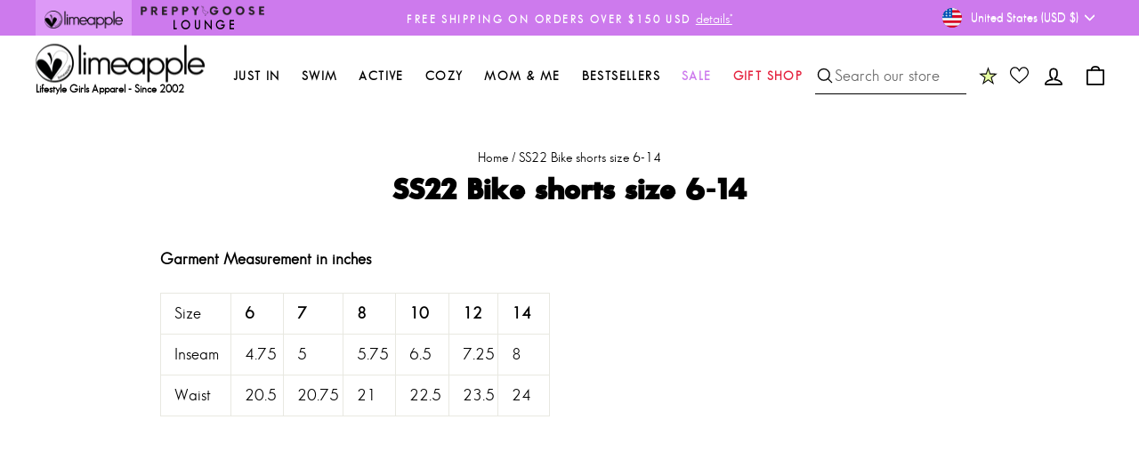

--- FILE ---
content_type: text/css
request_url: https://www.limeapple.com/cdn/shop/t/151/assets/custom-style.css?v=127260778198271388671761217293
body_size: 2436
content:
@font-face{font-family:HvDTrial Brandon Grotesque;src:url(/cdn/shop/files/HvDTrial_BrandonGrotesque-Thin.eot?v=1749011064);src:url(/cdn/shop/files/HvDTrial_BrandonGrotesque-Thin.eot?v=1749011064?#iefix) format("embedded-opentype"),url(/cdn/shop/files/HvDTrial_BrandonGrotesque-Thin.woff2?v=1749011064) format("woff2"),url(/cdn/shop/files/HvDTrial_BrandonGrotesque-Thin.woff?v=1749011064) format("woff"),url(/cdn/shop/files/HvDTrial_BrandonGrotesque-Thin.tff?v=1749011064) format("truetype");font-weight:100;font-style:normal;font-display:swap}@font-face{font-family:HvDTrial Brandon Grotesque;src:url(/cdn/shop/files/HvDTrial_BrandonGrotesque-Bold.eot?v=1749011063);src:url(/cdn/shop/files/HvDTrial_BrandonGrotesque-Bold.eot?v=1749011063?#iefix) format("embedded-opentype"),url(/cdn/shop/files/HvDTrial_BrandonGrotesque-Bold.woff2?v=1749011063) format("woff2"),url(/cdn/shop/files/HvDTrial_BrandonGrotesque-Bold.woff?v=1749011063) format("woff"),url(/cdn/shop/files/HvDTrial_BrandonGrotesque-Bold.ttf?v=1749011063) format("truetype");font-weight:700;font-style:normal;font-display:swap}@font-face{font-family:HvDTrial Brandon Grotesque;src:url(/cdn/shop/files/HvDTrial_BrandonGrotesque-Black.eot?v=1749011063);src:url(/cdn/shop/files/HvDTrial_BrandonGrotesque-Black.eot?v=1749011063?#iefix) format("embedded-opentype"),url(/cdn/shop/files/HvDTrial_BrandonGrotesque-Black.woff2?v=1749011063) format("woff2"),url(/cdn/shop/files/HvDTrial_BrandonGrotesque-Black.woff?v=1749011063) format("woff"),url(https:/cdn.shopify.com/s/files/1/1608/5387/files/HvDTrial_BrandonGrotesque-Black.ttf?v=1749011063) format("truetype");font-weight:900;font-style:normal;font-display:swap}@font-face{font-family:HvDTrial Brandon Grotesque;src:url(/cdn/shop/files/HvDTrial_BrandonGrotesque-Light.eot?v=1749011063);src:url(/cdn/shop/files/HvDTrial_BrandonGrotesque-Light.eot?v=1749011063?#iefix) format("embedded-opentype"),url(/cdn/shop/files/HvDTrial_BrandonGrotesque-Light.woff2?v=1749011063) format("woff2"),url(/cdn/shop/files/HvDTrial_BrandonGrotesque-Light.woff?v=1749011063) format("woff"),url(/cdn/shop/files/HvDTrial_BrandonGrotesque-Light.ttf?v=1749011063) format("truetype");font-weight:300;font-style:normal;font-display:swap}@font-face{font-family:HvDTrial Brandon Grotesque;src:url(/cdn/shop/files/HvDTrial_BrandonGrotesque-Regular.eot?v=1749011063);src:url(/cdn/shop/files/HvDTrial_BrandonGrotesque-Regular.eot?v=1749011063?#iefix) format("embedded-opentype"),url(/cdn/shop/files/HvDTrial_BrandonGrotesque-Regular.woff2?v=1749011063) format("woff2"),url(/cdn/shop/files/HvDTrial_BrandonGrotesque-Regular.woff?v=1749011063) format("woff"),url(/cdn/shop/files/HvDTrial_BrandonGrotesque-Regular.ttf?v=1749011063) format("truetype");font-weight:400;font-style:normal;font-display:swap}@font-face{font-family:HvDTrial Brandon Grotesque;src:url(/cdn/shop/files/HvDTrial_BrandonGrotesque-Medium.eot?v=1749011063);src:url(/cdn/shop/files/HvDTrial_BrandonGrotesque-Medium.eot?v=1749011063?#iefix) format("embedded-opentype"),url(/cdn/shop/files/HvDTrial_BrandonGrotesque-Medium.woff2?v=1749011063) format("woff2"),url(/cdn/shop/files/HvDTrial_BrandonGrotesque-Medium.woff?v=1749011063) format("woff"),url(/cdn/shop/files/HvDTrial_BrandonGrotesque-Medium.ttf?v=1749011063) format("truetype");font-weight:500;font-style:normal;font-display:swap}:root{--Brandon-Font: "HvDTrial Brandon Grotesque"}.header__link--rewards-1 svg{width:21px;height:20px;display:inline-block;vertical-align:middle}.site-nav__link--icon{padding-left:7px;padding-right:7px}.toolbar.small--hide{margin-top:-33px}.toolbar__content{justify-content:flex-end;color:#fff}.toolbar .multi-selectors__item .disclosure{top:-4px}.header-layout{align-items:flex-end}@media only screen and (min-width: 769px){#SiteHeader.site-header{padding-top:10px}}.announcement-bar{padding:0}#AnnouncementSlider{padding:10px 0}.announcement-text{font-size:.8em}.annoucnce-main-cus{display:flex;gap:0px;min-height:41px}.annoucnce-main-cus .left{object-fit:cover;text-align:center;padding:0 10px;display:flex;align-items:center;flex-direction:column;justify-content:center;gap:5px}.left a img{transition:.3s}.left a:hover img{transform:scale(1.05)}.annoucnce-main-cus img{height:20px;vertical-align:middle;width:auto}.annoucnce-main-cus .left_pg img{height:12px;display:block}body.pg-brands .site-header__logo img{margin-top:8px}.product__main-photos .flickity-button{background:#fff;color:#464545;width:30px;height:30px}.product__main-photos .flickity-button-icon{width:40%;height:40%;top:30%;left:30%}.product-block--reward-point>img,.product-block--reward-point>svg{height:25px;width:25px}.product-block--reward-point p{margin:5px 0 0;font-family:var(--typeBasePrimary),var(--typeBaseFallback);font-weight:600;font-size:clamp(15px,.98vw,18px);text-align:left}@media only screen and (min-width: 768px) and (max-width: 1024px){.annoucnce-main-cus .left{width:50%}.annoucnce-main-cus .left.cus-logo img,.annoucnce-main-cus .left.left_pg img{height:auto}.product-block--reward-point>img,.product-block--reward-point>svg{width:20px;height:20px;flex-shrink:0}}@media only screen and (max-width: 768px){.mobile-nav__sublist.is-open{height:auto!important}.mobile-nav__sublist.is-open .mobile-nav__sublist{height:100%!important;opacity:1;visibility:visible}.mobile-nav__sublist.is-open .collapsible-trigger{display:none}.site-header__search-form--mobile{border-bottom:solid 1px var(--colorDrawerBorder)}.site-header__search-form--mobile .site-header__search-input{border-width:0;padding-left:0}.site-header__search-form--mobile .site-header__search-btn{padding:0}.product-block .payment-buttons .add-to-cart.viewport-bottom{position:fixed;bottom:90px;width:80%;left:10%;z-index:999}.payment-buttons .shopify-payment-button{display:none}.product-block .payment-buttons .add-to-cart{position:unset}.mobile-category{display:flex;margin:0;flex-wrap:nowrap;overflow:auto;padding:2px 0 8px;column-gap:5px}.mobile-category li{margin-bottom:0;margin-top:10px}.mobile-category a{border:solid 1px var(--colorTextBody);padding:3px 5px;white-space:nowrap;margin:0;font-size:14px;font-size:18px}.mobile-category a.font-color-d70040-sale-font{border-color:#d70040}}.header-item.header-item--navigation{justify-content:space-between}.header-item--navigation #HeaderSearchForm{padding:0;width:210px;flex:unset;border-bottom:solid 1px}.header-item--navigation #HeaderSearchForm .icon{width:22px;height:22px}.header-item--navigation #HeaderSearchForm .site-header__search-btn,.site-nav__icons{padding-right:0}@media only screen and (min-width: 768px){.desktopsearch.site-nav__link{border-bottom:solid 1px;display:flex;align-items:center;gap:5px;padding-left:0;padding-right:0;margin-right:7px}.desktopsearch.site-nav__link:after{content:"Search our store";text-transform:none;letter-spacing:0;font-size:var(--typeBaseSize);font-weight:400;padding-right:30px;opacity:.6}.desktopsearch.site-nav__link .icon-search{width:22px;height:22px}}@media only screen and (max-width: 767px){.announcement-slider[data-compact=true] .announcement-link-text,.announcement-slider[data-compact=true] .announcement-text{display:inline}.announcement-slider[data-compact=true] .announcement-text+.announcement-link-text{padding-left:5px}.announcement-bar .announcement-text.announcement-text__country{display:none}body:not(.US):not(.CA):not(.AU) .announcement-bar .announcement-text.announcement-text__country.rest{display:inline}.US .announcement-bar .announcement-text.announcement-text__country.us,.CA .announcement-bar .announcement-text.announcement-text__country.ca,.AU .announcement-bar .announcement-text.announcement-text__country.au{display:inline}.announcement-slider__slide{padding:0}.annoucnce-main-cus{margin-left:-17px;width:calc(100% + 34px);background:#fff}.left.cus-logo{margin-left:30px}.annoucnce-main-cus img{height:25px}.drawer__close{text-align:right}.site-nav__link--icon{padding-left:3px;padding-right:3px}.site-nav__link.site-nav__link--icon.js-drawer-open-nav{padding-left:0;padding-right:0}.header-item.header-item--left,.header-item.header-item--icons{flex:1 1 20%}.header-layout[data-logo-align=left] .site-header__logo{margin-right:0}}@media only screen and (max-width: 540px){.product-block--reward-point p{font-size:15px;margin:0}.product-block--reward-point>img,.product-block--reward-point>svg{height:15px;width:15px;flex-shrink:0}.logotext{font-size:10px;text-align:center}}.finalsale{margin-bottom:5px;font-weight:700}.finalsale-btn{color:#9199cb;border:solid 1px var(--colorTextBody);padding:3px 5px;display:inline-block;line-height:normal}.finalsale p{margin-bottom:0;margin-top:5px}.logotextcanada{position:relative;font-size:11px;display:flex;align-items:center}.logotext.logotextcanada a{width:auto}.site-header__logo .logotextcanada img.canadaleaf{position:absolute;transform:none;display:unset;width:15px;height:auto;top:-5px;right:0;left:auto;position:unset;margin-top:-5px;margin-left:2px}@media only screen and (max-width: 540px){.site-header__logo .logotextcanada img.canadaleaf{margin-right:-15px}}@media only screen and (max-width: 390px){.logotextcanada{font-size:10px}.site-header__logo .logotextcanada img.canadaleaf{margin-right:-30px}}@media only screen and (min-width: 768px) and (max-width: 900px){#AnnouncementSlider .announcement-text{font-size:.6em}}@media only screen and (max-width: 768px){.announcement-slider[data-compact=true] .announcement-link-text{display:inline}.announcement-slider[data-compact=true] .announcement-text+.announcement-link-text{padding-left:5px}}.shopify-payment-button:has(shopify-accelerated-checkout[disabled=""]){display:none;min-height:unset}.btn.add-to-cart.disabled,.btn.add-to-cart[disabled=disabled]{display:none}.payment-buttons:has([disabled=""]){min-height:unset!important}.left.left_pg span{color:#000;font-weight:600;margin:5px 0 0 5px;font-size:13px;letter-spacing:4px;font-family:var(--typeBasePrimary),var(--typeBaseFallback);line-height:12px;display:block}@media only screen and (max-width: 1024px){.annoucnce-main-cus .left{width:50%}}@media only screen and (min-width: 768px) and (max-width: 1140px){.annoucnce-main-cus .left.left_pg{flex-direction:column;justify-content:center}.left.left_pg span{font-size:10px}.medium-up--one-quarter{width:30%}.medium-up--one-half{width:45%}}@media only screen and (max-width: 768px){.annoucnce-main-cus{min-height:50px;border-top:3px solid var(--colorAnnouncement)}.annoucnce-main-cus .left{align-items:center;justify-content:center}.left.cus-logo{margin-left:0}.annoucnce-main-cus .left.left_pg{flex-direction:column;gap:5px}.annoucnce-main-cus .left_pg img{height:10px}.left.left_pg span{font-size:10px;letter-spacing:2px;line-height:10px}}.custom_banner{padding:40px 0}.custom_container{width:100%;max-width:1275px;margin:0 auto;padding:0 40px}.banner_heading{font-weight:var(--typeHeaderWeight);text-align:center;margin:0 0 20px;font-family:var(--typeHeaderPrimary),var(--typeHeaderFallback);letter-spacing:var(--typeHeaderSpacing);font-size:calc(var(--typeHeaderSize) * .85);line-height:1.2}.custom_banner_wpr p,.collection_info p{color:#060505;font-weight:500;font-size:var(--typeBaseSize);line-height:1.4;max-width:75%;margin:0 auto;font-family:var(--typeBasePrimary),var(--typeBaseFallback)}.custom_banner_img_wpr{position:relative;padding-top:46%;width:100%}.custom_banner_img_wpr img{position:absolute;top:0;right:0;bottom:0;left:0;height:100%;width:100%;object-fit:cover}.banner_main{position:relative;margin-bottom:50px}.star_img{position:absolute;top:50%;right:-5vw;transform:translateY(-50%);width:10vw}.check_list_img{position:absolute;top:61%;right:-6%;width:max(50px,11vw)}.collection_grid_section{padding:40px 0}.collection_grid{display:flex;flex-wrap:wrap;justify-content:center;gap:60px}.collection_col{flex:0 0 calc(50% - 30px)}.collection_block_img{position:relative;padding-top:108.5%;width:100%}.collection_block_img img{position:absolute;top:0;right:0;bottom:0;left:0;height:100%;width:100%;object-fit:cover}.collection_info{margin:50px 0 0}.button_blue{width:100%;display:block;max-width:230px;border-radius:10px;background-color:#66c9d7;font-size:max(calc(var(--typeBaseSize) - 4px),13px);letter-spacing:.3em;color:#fefefe;font-weight:700;font-family:var(--typeBasePrimary),var(--typeBaseFallback);text-transform:uppercase;text-align:center;padding:16px;transition:all .3s ease-in-out;border:1px solid transparent}.button_blue:hover{border-color:#66c9d7;color:#66c9d7;background-color:transparent}.collection_btn_wpr{display:flex;gap:46px;justify-content:center;margin:50px 0 0}.collection_block{position:relative;z-index:2}.collection_block_info{position:absolute;top:0;right:0;bottom:0;left:0;display:flex;align-items:center;justify-content:center;padding:20px}.collection_block_img.no-img{background-color:#bacdb9}.collection_block_info h4{padding:0;font-size:20px;letter-spacing:var(--typeHeaderSpacing);color:#fefefe;font-weight:var(--typeHeaderWeight);font-family:var(--typeHeaderPrimary),var(--typeHeaderFallback);margin:0}.collection-bg-img{background-repeat:no-repeat;background-size:cover;position:absolute}.tree{background-image:url(/cdn/shop/files/Layer_2-removebg-preview_1b4f069f-da78-474a-98dc-5ca24ec75308.png?v=1749096527);height:200px;width:150px;bottom:93%;left:-13%}.book{background-image:url(/cdn/shop/files/Layer_7-removebg-preview.png?v=1749014228);width:170px;height:150px;top:50%;transform:translateY(-50%);left:-15%}.pencil{background-image:url(/cdn/shop/files/Layer_9-removebg-preview.png?v=1749014229);width:50px;height:100px;top:70%;left:-3%}.rainbow{background-image:url(/cdn/shop/files/Layer_4-removebg-preview.png?v=1749014229);width:200px;height:100px;top:calc(100% - 50px);right:-17%}.map{background-image:url(/cdn/shop/files/Layer_6-removebg-preview.png?v=1749014228);width:250px;height:180px;top:65%;left:-30%}.rotate-tree{background-image:url(/cdn/shop/files/Layer_10-removebg-preview.png?v=1749096527);height:200px;width:150px;top:40%;right:-15%;z-index:-1}.spider{background-image:url(/cdn/shop/files/Layer_8-removebg-preview.png?v=1749014229);width:100px;height:87px;right:-7%;top:93%}.product-block--reward-point{display:flex;gap:10px;align-items:center}.left.left_pg>a{flex-shrink:0}@media screen and (max-width: 1599px){.rotate-tree,.rainbow,.check_list_img,.star_img{right:-40px}.pencil{left:-20px}.tree,.book{left:-40px}}@media screen and (max-width: 1024px){.collection_grid{gap:40px}.collection_col{flex:0 0 calc(50% - 20px)}.tree{height:130px;width:100px}.book{width:110px;height:100px}.pencil{width:30px;height:54px}.rainbow{width:150px;height:92px}.rotate-tree{height:150px;width:110px}.spider{width:75px;height:67px}.map{width:180px;height:125px}}@media screen and (max-width: 768px){.custom_container{padding:0 17px}.spider,.rotate-tree,.rainbow,.check_list_img,.star_img{right:-15px;z-index:1}.pencil{left:-5px}.map,.tree,.book{left:-15px}.custom_banner_wpr p,.collection_info p{max-width:100%;text-align:center;font-size:calc(var(--typeBaseSize) * .92)}.collection_grid{gap:55px}.collection_col{flex:0 0 100%}.annoucnce-main-cus .left.left_pg{flex-direction:column;gap:5px}.annoucnce-main-cus .left_pg img{height:10px}.left.left_pg span{font-size:10px;letter-spacing:2px;line-height:10px}}@media screen and (max-width: 576px){.banner_main{margin-bottom:30px}.button_blue{padding:12px;font-size:max(calc(var(--typeBaseSize) - 5px),11px);max-width:200px}.collection_btn_wpr{flex-direction:column;align-items:center;gap:20px;margin:30px 0 0}.collection_info{margin:30px 0 0}.tree{height:90px;width:66px}.book{width:80px;height:72px}.pencil{width:24px;height:42px}.rainbow{width:100px;height:60px}.rotate-tree{height:100px;width:72px;z-index:1}.spider{width:50px;height:44px}.map{width:110px;height:77px}.banner_heading{font-size:calc(var(--typeHeaderSize) * .73)}.collection_grid{gap:30px}}.canada-message{padding:10px 10px 0;display:none;text-align:center;align-items:center;justify-content:center;gap:5px;width:100%;clear:both;line-height:1}.canada-message img{height:17px;width:auto;vertical-align:middle}body.CA .canada-message{display:flex}body.CA #SiteHeader.site-header{padding-top:0}@media screen and (max-width: 576px){.canada-message{padding-bottom:0}}.finalsale-btn{color:#cd7aed;border-color:#cd7aed}
/*# sourceMappingURL=/cdn/shop/t/151/assets/custom-style.css.map?v=127260778198271388671761217293 */
